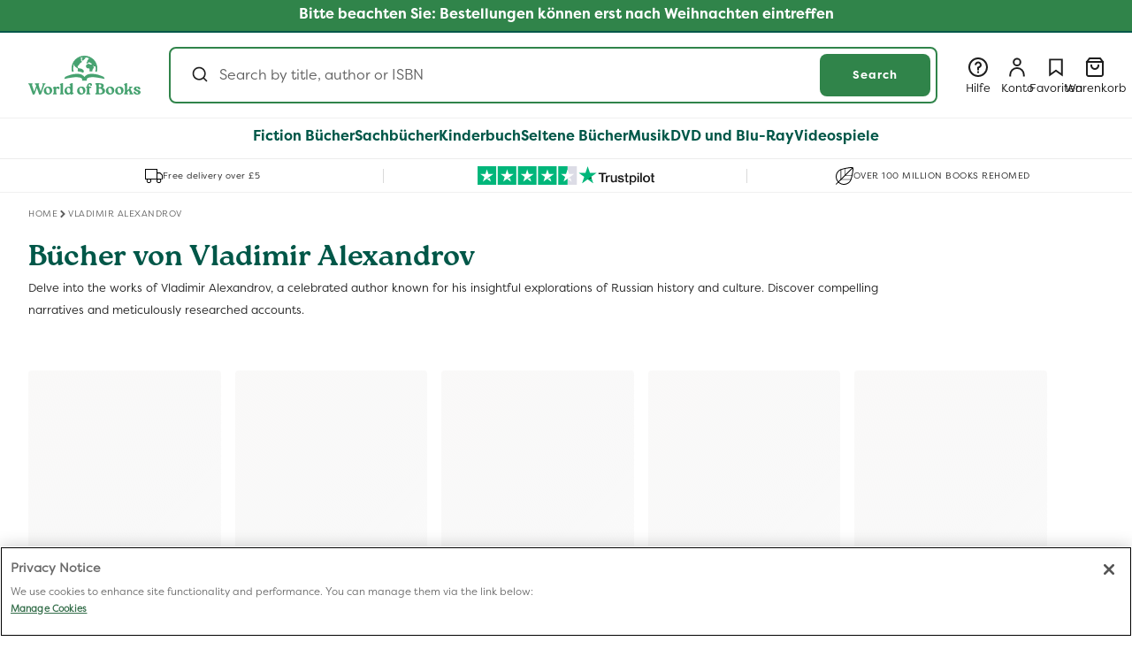

--- FILE ---
content_type: text/javascript
request_url: https://www.worldofbooks.com/cdn/shop/t/183/assets/onstate-mega-menu.js?v=36604686469867689021758716451
body_size: -109
content:
class OnstateMegaMenu extends HTMLElement{constructor(){super(),this.section=this.closest(".shopify-section"),this.menuItems=this.querySelectorAll("nav > ul > li"),this.section.addEventListener("mouseleave",this.onLeaveSection.bind(this)),this.menuItems.forEach(menuItem=>{menuItem.addEventListener("mouseenter",this.onHoverMenuItem.bind(this))});const navRow=this.closest(".nav-row");navRow&&navRow.addEventListener("mouseleave",this.onLeaveSection.bind(this))}onHoverMenuItem(event){const submenu=event.currentTarget.querySelector(".onstate-mega-menu__submenu");this.section.classList.remove("leaving"),this.closeSubmenus(),submenu&&(this.closeDisclosures(),this.openSubmenu(submenu))}onLeaveSection(event){this.section.classList.add("leaving"),setTimeout(()=>{this.section.classList.contains("leaving")&&this.closeSubmenus()},450)}openSubmenu(submenu){const menuItem=submenu.closest(".has-submenu").querySelector("a");menuItem&&menuItem.setAttribute("aria-expanded",!0),submenu.classList.add("is-visible"),submenu.removeAttribute("tabindex"),submenu.setAttribute("aria-hidden",!1)}closeSubmenu(submenu){const menuItem=submenu.closest(".has-submenu").querySelector("a");menuItem&&menuItem.setAttribute("aria-expanded",!1),submenu.classList.remove("is-visible"),submenu.setAttribute("tabindex","-1"),submenu.setAttribute("aria-hidden",!0)}closeSubmenus(){this.querySelectorAll(".onstate-mega-menu__submenu").forEach(submenu=>this.closeSubmenu(submenu))}closeDisclosures(){this.querySelectorAll("details-disclosure").forEach(disclosure=>disclosure.close())}}customElements.define("onstate-mega-menu",OnstateMegaMenu);
//# sourceMappingURL=/cdn/shop/t/183/assets/onstate-mega-menu.js.map?v=36604686469867689021758716451
